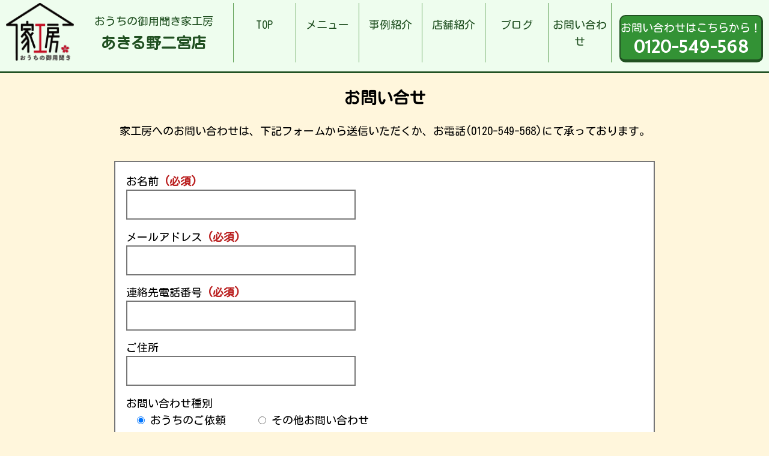

--- FILE ---
content_type: text/html; charset=UTF-8
request_url: http://iekobo-tokyo-akiruno.com/info/
body_size: 4075
content:
<!DOCTYPE html>
<html lang="ja">

<head>
	<meta charset="UTF-8">
	<meta http-equiv="x-ua-compatible" content="ie=edge">
	<title>お問い合わせ &#8211; お家の御用聞き家工房 あきる野二宮店</title>
	<meta name="description" content="">
	<meta name="viewport" content="width=device-width, initial-scale=1">
	<script src="https://code.jquery.com/jquery-3.3.1.min.js" integrity="sha256-FgpCb/KJQlLNfOu91ta32o/NMZxltwRo8QtmkMRdAu8=" crossorigin="anonymous"></script>
	<script src="http://iekobo-tokyo-akiruno.com/wp-content/themes/iekobo-site-theme/js/del_worksNoimage.js" type="text/javascript"></script>
	<link rel="stylesheet" href="http://iekobo-tokyo-akiruno.com/wp-content/themes/iekobo-site-theme/style.css" />
	<link rel="stylesheet" href="http://iekobo-tokyo-akiruno.com/wp-content/themes/iekobo-site-theme/reset.css" />
	<!--Google Analytics Tag-->
	<!--Google Analytics Tag End-->
	<link rel='dns-prefetch' href='//s.w.org' />
		<script type="text/javascript">
			window._wpemojiSettings = {"baseUrl":"https:\/\/s.w.org\/images\/core\/emoji\/13.0.0\/72x72\/","ext":".png","svgUrl":"https:\/\/s.w.org\/images\/core\/emoji\/13.0.0\/svg\/","svgExt":".svg","source":{"concatemoji":"http:\/\/iekobo-tokyo-akiruno.com\/wp-includes\/js\/wp-emoji-release.min.js?ver=5.5.17"}};
			!function(e,a,t){var n,r,o,i=a.createElement("canvas"),p=i.getContext&&i.getContext("2d");function s(e,t){var a=String.fromCharCode;p.clearRect(0,0,i.width,i.height),p.fillText(a.apply(this,e),0,0);e=i.toDataURL();return p.clearRect(0,0,i.width,i.height),p.fillText(a.apply(this,t),0,0),e===i.toDataURL()}function c(e){var t=a.createElement("script");t.src=e,t.defer=t.type="text/javascript",a.getElementsByTagName("head")[0].appendChild(t)}for(o=Array("flag","emoji"),t.supports={everything:!0,everythingExceptFlag:!0},r=0;r<o.length;r++)t.supports[o[r]]=function(e){if(!p||!p.fillText)return!1;switch(p.textBaseline="top",p.font="600 32px Arial",e){case"flag":return s([127987,65039,8205,9895,65039],[127987,65039,8203,9895,65039])?!1:!s([55356,56826,55356,56819],[55356,56826,8203,55356,56819])&&!s([55356,57332,56128,56423,56128,56418,56128,56421,56128,56430,56128,56423,56128,56447],[55356,57332,8203,56128,56423,8203,56128,56418,8203,56128,56421,8203,56128,56430,8203,56128,56423,8203,56128,56447]);case"emoji":return!s([55357,56424,8205,55356,57212],[55357,56424,8203,55356,57212])}return!1}(o[r]),t.supports.everything=t.supports.everything&&t.supports[o[r]],"flag"!==o[r]&&(t.supports.everythingExceptFlag=t.supports.everythingExceptFlag&&t.supports[o[r]]);t.supports.everythingExceptFlag=t.supports.everythingExceptFlag&&!t.supports.flag,t.DOMReady=!1,t.readyCallback=function(){t.DOMReady=!0},t.supports.everything||(n=function(){t.readyCallback()},a.addEventListener?(a.addEventListener("DOMContentLoaded",n,!1),e.addEventListener("load",n,!1)):(e.attachEvent("onload",n),a.attachEvent("onreadystatechange",function(){"complete"===a.readyState&&t.readyCallback()})),(n=t.source||{}).concatemoji?c(n.concatemoji):n.wpemoji&&n.twemoji&&(c(n.twemoji),c(n.wpemoji)))}(window,document,window._wpemojiSettings);
		</script>
		<style type="text/css">
img.wp-smiley,
img.emoji {
	display: inline !important;
	border: none !important;
	box-shadow: none !important;
	height: 1em !important;
	width: 1em !important;
	margin: 0 .07em !important;
	vertical-align: -0.1em !important;
	background: none !important;
	padding: 0 !important;
}
</style>
	<link rel='stylesheet' id='wp-block-library-css'  href='http://iekobo-tokyo-akiruno.com/wp-includes/css/dist/block-library/style.min.css?ver=5.5.17' type='text/css' media='all' />
<link rel='stylesheet' id='contact-form-7-css'  href='http://iekobo-tokyo-akiruno.com/wp-content/plugins/contact-form-7/includes/css/styles.css?ver=5.2.2' type='text/css' media='all' />
<script type='text/javascript' src='http://iekobo-tokyo-akiruno.com/wp-includes/js/jquery/jquery.js?ver=1.12.4-wp' id='jquery-core-js'></script>
<link rel="https://api.w.org/" href="https://iekobo-tokyo-akiruno.com/wp-json/" /><link rel="alternate" type="application/json" href="https://iekobo-tokyo-akiruno.com/wp-json/wp/v2/pages/18" /><link rel="EditURI" type="application/rsd+xml" title="RSD" href="https://iekobo-tokyo-akiruno.com/xmlrpc.php?rsd" />
<link rel="wlwmanifest" type="application/wlwmanifest+xml" href="http://iekobo-tokyo-akiruno.com/wp-includes/wlwmanifest.xml" /> 
<meta name="generator" content="WordPress 5.5.17" />
<link rel="canonical" href="https://iekobo-tokyo-akiruno.com/info/" />
<link rel='shortlink' href='https://iekobo-tokyo-akiruno.com/?p=18' />
<link rel="alternate" type="application/json+oembed" href="https://iekobo-tokyo-akiruno.com/wp-json/oembed/1.0/embed?url=https%3A%2F%2Fiekobo-tokyo-akiruno.com%2Finfo%2F" />
<link rel="alternate" type="text/xml+oembed" href="https://iekobo-tokyo-akiruno.com/wp-json/oembed/1.0/embed?url=https%3A%2F%2Fiekobo-tokyo-akiruno.com%2Finfo%2F&#038;format=xml" />
</head>

<body class="page-template page-template-info-template page-template-info-template-php page page-id-18">
					<header>
		<div class="inner2">
			<a href="http://iekobo-tokyo-akiruno.com/">
				<div class="header-title">
					<img src="http://iekobo-tokyo-akiruno.com/wp-content/themes/iekobo-site-theme/img/main-logo.png" alt="おうちの御用聞き家工房">
					<div class="header-title-info">
						<p>おうちの御用聞き家工房</p>
						<h1>あきる野二宮店</h1>
					</div>
				</div>
			</a>
			<nav class="headmenu">
				<ul>
					<li class="headmenu01"><a href="http://iekobo-tokyo-akiruno.com/">TOP</a></li>
					<li class="headmenu02"><a href="http://iekobo-tokyo-akiruno.com/menu/">メニュー</a></li>
					<li class="headmenu03"><a href="http://iekobo-tokyo-akiruno.com/works/">事例紹介</a></li>
					<li class="headmenu04"><a href="http://iekobo-tokyo-akiruno.com/store/">店舗紹介</a></li>
					<li class="headmenu05"><a href="http://iekobo-tokyo-akiruno.com/blog/">ブログ</a></li>
					<li class="headmenu06"><a href="http://iekobo-tokyo-akiruno.com/info/">お問い合わせ</a></li>
				</ul>
			</nav>
			<div class="sp-menu">
				<img src="http://iekobo-tokyo-akiruno.com/wp-content/themes/iekobo-site-theme/img/sp-menu.png" alt="メニュー">
			</div>
			<a href="tel:0120-549-568" class="header-cv"><span>お問い合わせはこちらから！<br><b>0120-549-568</b></span></a>
		</div>
	</header>
	
<div id="info-page">
<h2>お問い合せ</h2>
								<div class="inner">
		<p class="text-center">家工房へのお問い合わせは、下記フォームから送信いただくか、お電話(0120-549-568)にて承っております。</p>
		<div role="form" class="wpcf7" id="wpcf7-f20-o1" lang="ja" dir="ltr">
<div class="screen-reader-response" role="alert" aria-live="polite"></div>
<form action="/info/#wpcf7-f20-o1" method="post" class="wpcf7-form init" novalidate="novalidate">
<div style="display: none;">
<input type="hidden" name="_wpcf7" value="20" />
<input type="hidden" name="_wpcf7_version" value="5.2.2" />
<input type="hidden" name="_wpcf7_locale" value="ja" />
<input type="hidden" name="_wpcf7_unit_tag" value="wpcf7-f20-o1" />
<input type="hidden" name="_wpcf7_container_post" value="0" />
<input type="hidden" name="_wpcf7_posted_data_hash" value="" />
</div>
<p>お名前 <span class="red-color">(必須)</span><br />
<span class="wpcf7-form-control-wrap your-name"><input type="text" name="your-name" value="" size="40" class="wpcf7-form-control wpcf7-text wpcf7-validates-as-required" aria-required="true" aria-invalid="false" /></span></p>
<p>メールアドレス <span class="red-color">(必須)</span><br />
<span class="wpcf7-form-control-wrap your-email"><input type="email" name="your-email" value="" size="40" class="wpcf7-form-control wpcf7-text wpcf7-email wpcf7-validates-as-required wpcf7-validates-as-email" aria-required="true" aria-invalid="false" /></span></p>
<p>連絡先電話番号 <span class="red-color">(必須)</span><br />
<span class="wpcf7-form-control-wrap tel-302"><input type="tel" name="tel-302" value="" size="40" class="wpcf7-form-control wpcf7-text wpcf7-tel wpcf7-validates-as-required wpcf7-validates-as-tel" aria-required="true" aria-invalid="false" /></span></p>
<p>ご住所<br />
<span class="wpcf7-form-control-wrap text-975"><input type="text" name="text-975" value="" size="40" class="wpcf7-form-control wpcf7-text" aria-invalid="false" /></span></p>
<p>お問い合わせ種別<br />
<span class="wpcf7-form-control-wrap radio-138"><span class="wpcf7-form-control wpcf7-radio"><span class="wpcf7-list-item first"><input type="radio" name="radio-138" value="おうちのご依頼" checked="checked" /><span class="wpcf7-list-item-label">おうちのご依頼</span></span><span class="wpcf7-list-item last"><input type="radio" name="radio-138" value="その他お問い合わせ" /><span class="wpcf7-list-item-label">その他お問い合わせ</span></span></span></span></p>
<p>お問い合わせ内容 <span class="red-color">(必須)</span><br />
<span class="wpcf7-form-control-wrap your-message"><textarea name="your-message" cols="40" rows="10" class="wpcf7-form-control wpcf7-textarea wpcf7-validates-as-required" aria-required="true" aria-invalid="false"></textarea></span></p>
<p><input type="submit" value="送信" class="wpcf7-form-control wpcf7-submit" /></p>
<div class="wpcf7-response-output" role="alert" aria-hidden="true"></div></form></div>	</div>
	</div>
							<section id="cvarea">
		<div class="inner">
			<img src="http://iekobo-tokyo-akiruno.com/wp-content/themes/iekobo-site-theme/img/top-cv-banner.jpg" alt="画像はありません" />
			<div class="top-cv-box">
				<div class="top-cv-box-info">
					<h3>おうちの御用聞き家工房[あきる野二宮店]</h3>
					<p>お問い合わせは無料です！<br>まずはお気軽にご相談ください！</p>
					<a href="tel:0120-549-568" class="tel-cv">0120-549-568</a>
				</div>
				<a href="http://iekobo-tokyo-akiruno.com/info/" class="top-cv-btn">
					メールでのお問い合わせはこちらから！<br>
				</a>
			</div>
		</div>
	</section>
	<footer>
		<div class="inner">
			<div class="footer-left">
				<h3>おうちの御用聞き家工房 あきる野二宮店</h3>
				<p>
					家工房は、お客様のおうちの「こまった」を解決する、<br>
					地域密着のご用聞きサービスです。<br>
				</p>
			</div>
			<a href="tel:0120-549-568" class="footer-cv"><span>お問い合わせはこちらから！<br><b>0120-549-568</b></span></a>
		</div>
	</footer>
		<script>
		$(".sp-menu").click(function() {
			$(".headmenu").toggleClass("show");
		});

	</script>
	<script type='text/javascript' id='contact-form-7-js-extra'>
/* <![CDATA[ */
var wpcf7 = {"apiSettings":{"root":"https:\/\/iekobo-tokyo-akiruno.com\/wp-json\/contact-form-7\/v1","namespace":"contact-form-7\/v1"}};
/* ]]> */
</script>
<script type='text/javascript' src='http://iekobo-tokyo-akiruno.com/wp-content/plugins/contact-form-7/includes/js/scripts.js?ver=5.2.2' id='contact-form-7-js'></script>
<script type='text/javascript' src='http://iekobo-tokyo-akiruno.com/wp-includes/js/wp-embed.min.js?ver=5.5.17' id='wp-embed-js'></script>
	</body>
